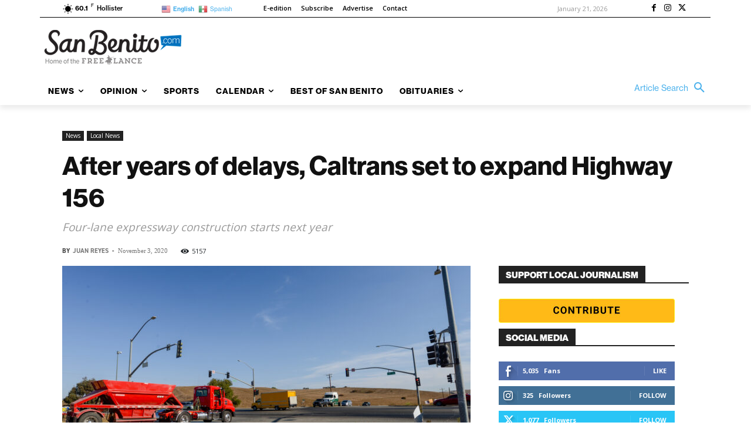

--- FILE ---
content_type: application/javascript
request_url: https://prism.app-us1.com/?a=67896802&u=https%3A%2F%2Fsanbenito.com%2Fafter-years-of-delays-caltrans-set-to-expand-highway-156%2F
body_size: 137
content:
window.visitorGlobalObject=window.visitorGlobalObject||window.prismGlobalObject;window.visitorGlobalObject.setVisitorId('e3232945-76e6-4fd1-9589-661a65af81cf', '67896802');window.visitorGlobalObject.setWhitelistedServices('tracking', '67896802');